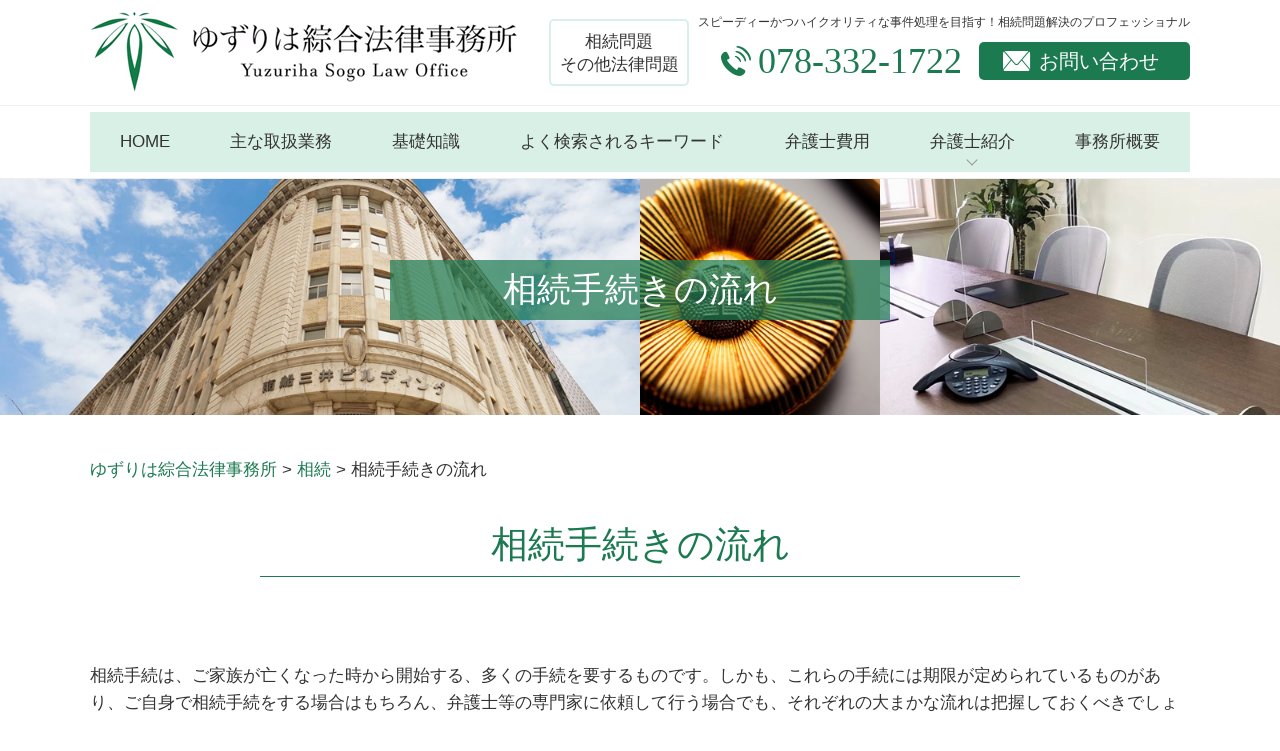

--- FILE ---
content_type: text/html; charset=UTF-8
request_url: https://yuzuriha-law.com/souzoku/%E7%9B%B8%E7%B6%9A%E6%89%8B%E7%B6%9A%E3%81%8D%E3%81%AE%E6%B5%81%E3%82%8C/
body_size: 64259
content:
<!DOCTYPE html>
<html lang="ja">
<!-- Google Tag Manager -->
<script>(function(w,d,s,l,i){w[l]=w[l]||[];w[l].push({'gtm.start':
new Date().getTime(),event:'gtm.js'});var f=d.getElementsByTagName(s)[0],
j=d.createElement(s),dl=l!='dataLayer'?'&l='+l:'';j.async=true;j.src=
'https://www.googletagmanager.com/gtm.js?id='+i+dl;f.parentNode.insertBefore(j,f);
})(window,document,'script','dataLayer','GTM-5DC7VC6');</script>
<!-- End Google Tag Manager -->
<head>
  <meta charset="utf-8">
  <meta http-equiv="X-UA-Compatible" content="IE=edge">
  <meta name="format-detection" content="telephone=no">
  <meta name="viewport" content="width=device-width, initial-scale=1, shrink-to-fit=no">
  <title>相続手続きの流れ | ゆずりは綜合法律事務所</title>
  <meta name="description" content="">
  <meta name="keywords" content="">
  <link rel="stylesheet" href="https://yuzuriha-law.com/common/css/plugin.css">
  <link rel="stylesheet" href="https://yuzuriha-law.com/wp-content/themes/yuzuriha/style.css">
  <link rel="stylesheet" href="https://yuzuriha-law.com/wp-content/themes/yuzuriha/css/styles.css">
	
	<style>
		.wpcf7-submit{
			display:none;
		}
		.recaptcha-btn{
			display:block;
		}
		.grecaptcha-badge { margin: 10px 0; }
	</style>
	<script type="text/javascript">
		var contactform = [];
		var checkIfCalled = true;
		var renderGoogleInvisibleRecaptchaFront = function() {
			// prevent form submit from enter key
			jQuery("input[name=_wpcf7]").attr("class","formid");
				jQuery('.wpcf7-form').on('keyup keypress', "input", function(e) {
				  var keyCode = e.keyCode || e.which;
				  if (keyCode === 13) {
					e.preventDefault();
					return false;
				  }
				});

			jQuery('.wpcf7-submit').each(function(index){

				var checkexclude = 0;
				var form = jQuery(this).closest('.wpcf7-form');
				var value = jQuery(form).find(".formid").val();
				// check form exclude from invisible recaptcha
								if(checkexclude == 0){
					// Hide the form orig submit button
					form.find('.wpcf7-submit').hide();

					// Fetch class and value of orig submit button
					btnClasses = form.find('.wpcf7-submit').attr('class');
					btnValue = form.find('.wpcf7-submit').attr('value');

					// Add custom button and recaptcha holder

					form.find('.wpcf7-submit').after('<input type="button" id="wpcf-custom-btn-'+index+'" class="'+btnClasses+'  recaptcha-btn recaptcha-btn-type-css" value="'+btnValue+'" title="'+btnValue+'" >');
					form.append('<div class="recaptcha-holder" id="recaptcha-holder-'+index+'"></div>');
					// Recaptcha rendenr from here
					var holderId = grecaptcha.render('recaptcha-holder-'+index,{
								'sitekey':'6LczgbgZAAAAAF6J8aOc7xj-mMYQnCpYiy3TjlHy',
								'size': 'invisible',
								'badge' : 'inline', // possible values: bottomright, bottomleft, inline
								'callback' : function (recaptchaToken) {
									//console.log(recaptchaToken);
									var response=jQuery('#recaptcha-holder-'+index).find('.g-recaptcha-response').val();
									//console.log(response);
									//Remove old response and store new respone
									jQuery('#recaptcha-holder-'+index).parent().find(".respose_post").remove();
									jQuery('#recaptcha-holder-'+index).after('<input type="hidden" name="g-recaptcha-response"  value="'+response+'" class="respose_post">')
									grecaptcha.reset(holderId);

									if(typeof customCF7Validator !== 'undefined'){
										if(!customCF7Validator(form)){
											return;
										}
									}
									// Call default Validator function
									else if(contactFormDefaultValidator(form)){
										return;
									}
									else{
										// hide the custom button and show orig submit button again and submit the form
										jQuery('#wpcf-custom-btn-'+index).hide();
										form.find('input[type=submit]').show();
										form.find("input[type=submit]").click();
										form.find('input[type=submit]').hide();
										jQuery('#wpcf-custom-btn-'+index).attr('style','');
									}
								}
						},false);

					// action call when click on custom button
					jQuery('#wpcf-custom-btn-'+index).click(function(event){
						event.preventDefault();
						// Call custom validator function
						if(typeof customCF7Validator == 'function'){
							if(!customCF7Validator(form)){
								return false;
							}
						}
						// Call default Validator function
						else if(contactFormDefaultValidator(form)){
							return false;
						}
						else if(grecaptcha.getResponse(holderId) != ''){
							grecaptcha.reset(holderId);
						}
						else{
							// execute the recaptcha challenge
							grecaptcha.execute(holderId);
						}
					});
				}
			});
		}
	</script><script  src="https://www.google.com/recaptcha/api.js?onload=renderGoogleInvisibleRecaptchaFront&render=explicit" async defer></script><link rel='dns-prefetch' href='//s.w.org' />
		<script type="text/javascript">
			window._wpemojiSettings = {"baseUrl":"https:\/\/s.w.org\/images\/core\/emoji\/11\/72x72\/","ext":".png","svgUrl":"https:\/\/s.w.org\/images\/core\/emoji\/11\/svg\/","svgExt":".svg","source":{"concatemoji":"https:\/\/yuzuriha-law.com\/wp-includes\/js\/wp-emoji-release.min.js?ver=4.9.14"}};
			!function(a,b,c){function d(a,b){var c=String.fromCharCode;l.clearRect(0,0,k.width,k.height),l.fillText(c.apply(this,a),0,0);var d=k.toDataURL();l.clearRect(0,0,k.width,k.height),l.fillText(c.apply(this,b),0,0);var e=k.toDataURL();return d===e}function e(a){var b;if(!l||!l.fillText)return!1;switch(l.textBaseline="top",l.font="600 32px Arial",a){case"flag":return!(b=d([55356,56826,55356,56819],[55356,56826,8203,55356,56819]))&&(b=d([55356,57332,56128,56423,56128,56418,56128,56421,56128,56430,56128,56423,56128,56447],[55356,57332,8203,56128,56423,8203,56128,56418,8203,56128,56421,8203,56128,56430,8203,56128,56423,8203,56128,56447]),!b);case"emoji":return b=d([55358,56760,9792,65039],[55358,56760,8203,9792,65039]),!b}return!1}function f(a){var c=b.createElement("script");c.src=a,c.defer=c.type="text/javascript",b.getElementsByTagName("head")[0].appendChild(c)}var g,h,i,j,k=b.createElement("canvas"),l=k.getContext&&k.getContext("2d");for(j=Array("flag","emoji"),c.supports={everything:!0,everythingExceptFlag:!0},i=0;i<j.length;i++)c.supports[j[i]]=e(j[i]),c.supports.everything=c.supports.everything&&c.supports[j[i]],"flag"!==j[i]&&(c.supports.everythingExceptFlag=c.supports.everythingExceptFlag&&c.supports[j[i]]);c.supports.everythingExceptFlag=c.supports.everythingExceptFlag&&!c.supports.flag,c.DOMReady=!1,c.readyCallback=function(){c.DOMReady=!0},c.supports.everything||(h=function(){c.readyCallback()},b.addEventListener?(b.addEventListener("DOMContentLoaded",h,!1),a.addEventListener("load",h,!1)):(a.attachEvent("onload",h),b.attachEvent("onreadystatechange",function(){"complete"===b.readyState&&c.readyCallback()})),g=c.source||{},g.concatemoji?f(g.concatemoji):g.wpemoji&&g.twemoji&&(f(g.twemoji),f(g.wpemoji)))}(window,document,window._wpemojiSettings);
		</script>
		<style type="text/css">
img.wp-smiley,
img.emoji {
	display: inline !important;
	border: none !important;
	box-shadow: none !important;
	height: 1em !important;
	width: 1em !important;
	margin: 0 .07em !important;
	vertical-align: -0.1em !important;
	background: none !important;
	padding: 0 !important;
}
</style>
<link rel='stylesheet' id='contact-form-7-css'  href='https://yuzuriha-law.com/wp-content/plugins/contact-form-7/includes/css/styles.css?ver=5.2' type='text/css' media='all' />
<link rel='stylesheet' id='wp-pagenavi-css'  href='https://yuzuriha-law.com/wp-content/plugins/wp-pagenavi/pagenavi-css.css?ver=2.70' type='text/css' media='all' />
<script type='text/javascript' src='https://yuzuriha-law.com/wp-includes/js/jquery/jquery.js?ver=1.12.4'></script>
<script type='text/javascript' src='https://yuzuriha-law.com/wp-includes/js/jquery/jquery-migrate.min.js?ver=1.4.1'></script>
<script type='text/javascript' src='https://yuzuriha-law.com/wp-content/plugins/cf7-invisible-recaptcha/js/cf7_invisible_recaptcha.js?ver=1.2.3'></script>
<link rel='https://api.w.org/' href='https://yuzuriha-law.com/wp-json/' />
<link rel="EditURI" type="application/rsd+xml" title="RSD" href="https://yuzuriha-law.com/xmlrpc.php?rsd" />
<link rel="wlwmanifest" type="application/wlwmanifest+xml" href="https://yuzuriha-law.com/wp-includes/wlwmanifest.xml" /> 
<link rel='prev' title='遺産分割協議の必要性' href='https://yuzuriha-law.com/souzoku/%e9%81%ba%e7%94%a3%e5%88%86%e5%89%b2%e5%8d%94%e8%ad%b0%e3%81%ae%e5%bf%85%e8%a6%81%e6%80%a7/' />
<link rel='next' title='相続放棄 デメリット' href='https://yuzuriha-law.com/%e7%9b%b8%e7%b6%9a%e3%81%ab%e9%96%a2%e3%81%99%e3%82%8b%e3%82%ad%e3%83%bc%e3%83%af%e3%83%bc%e3%83%89/%e7%9b%b8%e7%b6%9a%e6%94%be%e6%a3%84-%e3%83%87%e3%83%a1%e3%83%aa%e3%83%83%e3%83%88/' />
<link rel="canonical" href="https://yuzuriha-law.com/souzoku/%e7%9b%b8%e7%b6%9a%e6%89%8b%e7%b6%9a%e3%81%8d%e3%81%ae%e6%b5%81%e3%82%8c/" />
<link rel='shortlink' href='https://yuzuriha-law.com/?p=246' />
<link rel="alternate" type="application/json+oembed" href="https://yuzuriha-law.com/wp-json/oembed/1.0/embed?url=https%3A%2F%2Fyuzuriha-law.com%2Fsouzoku%2F%25e7%259b%25b8%25e7%25b6%259a%25e6%2589%258b%25e7%25b6%259a%25e3%2581%258d%25e3%2581%25ae%25e6%25b5%2581%25e3%2582%258c%2F" />
<link rel="alternate" type="text/xml+oembed" href="https://yuzuriha-law.com/wp-json/oembed/1.0/embed?url=https%3A%2F%2Fyuzuriha-law.com%2Fsouzoku%2F%25e7%259b%25b8%25e7%25b6%259a%25e6%2589%258b%25e7%25b6%259a%25e3%2581%258d%25e3%2581%25ae%25e6%25b5%2581%25e3%2582%258c%2F&#038;format=xml" />
<script src='https://mediamaker-24.com/?dm=3a0b7c6a8f26c7b8679f92e7bc1d05d4&amp;action=load&amp;blogid=10&amp;siteid=1&amp;t=1436997585&amp;back=https%3A%2F%2Fyuzuriha-law.com%2Fsouzoku%2F%25E7%259B%25B8%25E7%25B6%259A%25E6%2589%258B%25E7%25B6%259A%25E3%2581%258D%25E3%2581%25AE%25E6%25B5%2581%25E3%2582%258C%2F' type='text/javascript'></script>		<style type="text/css">.recentcomments a{display:inline !important;padding:0 !important;margin:0 !important;}</style>
		<style type="text/css">.broken_link, a.broken_link {
	text-decoration: line-through;
}</style></head>
<body>
<!-- Google Tag Manager (noscript) -->
<noscript><iframe src="https://www.googletagmanager.com/ns.html?id=GTM-5DC7VC6"
height="0" width="0" style="display:none;visibility:hidden"></iframe></noscript>
<!-- End Google Tag Manager (noscript) -->
  <!-- ▼wrapper -->
  <div class="wrapper" id="wrapper">
    <!-- ▼header -->
    <header class="header" id="header">
      <h1 class="page-title" id="page-title">
        <span class="page-title-inner">
            <span class="page-title-name">相続手続きの流れ</span>
	        </span>
      </h1>
      <div class="inner">
        <p class="header-logo">
          <a class="header-link" href="https://yuzuriha-law.com">
            <img src="https://yuzuriha-law.com/wp-content/themes/yuzuriha/img/base/logo.png" alt="ゆずりは綜合法律事務所">
          </a>
        </p>
        <div class="header-content">
          <div class="header-text">
            <p>相続問題</p>
            <p>その他法律問題</p>
          </div>
          <div class="header-info">
            <p>スピーディーかつハイクオリティな事件処理を目指す！相続問題解決のプロフェッショナル</p>
          </div>
          <div class="header-contact">
            <div class="global-contact primary">
              <div class="global-contact-items">
                <div class="global-contact-item tel">
                  <p><a class="tel-link" href="tel:078-332-1722" onclick="ga('send', 'event', 'reserve_banner_irie', 'click', 'content');"><span class="tel-num"><span>078-332-1722</span></span></a></p>
                </div>
                <div class="global-contact-item mail">
                  <p><a class="mail-link" href="https://yuzuriha-law.com/inq/"><span class="mail-text">お問い合わせ</span></a></p>
                </div>
              </div>
            </div>
          </div>
        </div>
      </div>
      <div class="tel-button"><a href="tel:078-332-1722" onclick="ga('send', 'event', 'reserve_banner_irie', 'click', 'content');"><span class="icon icon-tel"></span></a></div>
      <div class="contact-button"><a href="https://yuzuriha-law.com/inq/"><span class="icon icon-mail"></span></a></div>
    </header>
    <!-- ▲header -->
    <!-- ▼nav -->
    <nav class="nav" id="nav">
      <div class="inner">
        <ul class="main-nav" id="main-nav">
          <li class="nav-item nav-home" id="nav-home"><a class="nav-link" href="https://yuzuriha-law.com"><span>HOME</span></a></li>
          <li class="nav-item nav-business" id="nav-business"><a class="nav-link" href="https://yuzuriha-law.com/#business"><span>主な取扱業務</span></a></li>
          <li class="nav-item nav-knowledge" id="nav-knowledge"><a class="nav-link" href="#knowledge"><span>基礎知識</span></a></li>
          <li class="nav-item nav-keyword" id="nav-keyword"><a class="nav-link" href="#keyword"><span>よく検索されるキーワード</span></a></li>
          <li class="nav-item nav-fee" id="nav-fee"><a class="nav-link" href="https://yuzuriha-law.com/fee"><span>弁護士費用</span></a></li> 
          <li class="nav-item nav-staff" id="nav-staff">
            <button class="sub-nav-button"></button><a class="nav-link js-scroll" href="https://yuzuriha-law.com/staff"><span>弁護士紹介</span></a>
            <div class="sub-nav" id="service-subnav">
              <ul>
                <li><a href="https://yuzuriha-law.com/nakano">中野 宗一郎</a></li>
              </ul>
            </div>
          </li>
          <li class="nav-item nav-office" id="nav-office"><a class="nav-link" href="#office"><span>事務所概要</span></a></li>
        </ul>
        <div class="nav-close-button" id="nav-close-button"><span class="nav-button-icon"></span></div>
      </div>
    </nav>
		<!-- ▲nav -->
		<!-- ▼main -->
    <main class="main" id="main">
      <div class="pankz">
<!-- Breadcrumb NavXT 6.5.0 -->
<span property="itemListElement" typeof="ListItem"><a property="item" typeof="WebPage" title="Go to ゆずりは綜合法律事務所." href="https://yuzuriha-law.com" class="home" ><span property="name">ゆずりは綜合法律事務所</span></a><meta property="position" content="1"></span> &gt; <span property="itemListElement" typeof="ListItem"><a property="item" typeof="WebPage" title="Go to the 相続 category archives." href="https://yuzuriha-law.com/souzoku/" class="taxonomy category" ><span property="name">相続</span></a><meta property="position" content="2"></span> &gt; <span property="itemListElement" typeof="ListItem"><span property="name" class="post post-post current-item">相続手続きの流れ</span><meta property="url" content="https://yuzuriha-law.com/souzoku/%e7%9b%b8%e7%b6%9a%e6%89%8b%e7%b6%9a%e3%81%8d%e3%81%ae%e6%b5%81%e3%82%8c/"><meta property="position" content="3"></span>      </div>
      <div class="inner">


        <section class="gutter detail-section">
          <div class="section-inner">
						<div class="section-header">
							<h2 class="section-heading">相続手続きの流れ</h2>
						</div>
						<div class="inner">
							<div class="detail">
								<div class="detail-text">
									<p>相続手続は、ご家族が亡くなった時から開始する、多くの手続を要するものです。しかも、これらの手続には期限が定められているものがあり、ご自身で相続手続をする場合はもちろん、弁護士等の専門家に依頼して行う場合でも、それぞれの大まかな流れは把握しておくべきでしょう。そこで、本稿では、【相続手続の一般的な流れ】をご紹介致します。</p><p>&nbsp;</p><p>1　死亡届の提出<br />まず、ご家族が亡くなってから７日以内に、死亡届を提出する必要があります。<br />医師から死亡診断書の交付を受けたら、死亡届と一緒に市区町村役場に提出します。</p><p>&nbsp;</p><p>２　各種事務手続き（年金の受給停止、世帯主変更届、健康保険証の返却、各種公共料金の名義変更等）<br />これらは、おおよそ亡くなられてから14日以内に手続きを行う必要があります。<br />年金の受給停止手続は、年金証書、死亡診断書、戸籍謄本を、年金事務所や近隣の年金相談センターに提出する必要があります。<br />世帯主変更届は、故人の住所地の市区町村役場にて行います。<br />健康保険証の返却は、故人の勤務先の会社に、故人の戸籍謄本や相続人の印鑑証明書等を提出して行います。<br />公共料金等の名義変更や解約等も、法の定めではありませんが、14日以内に行うことが望ましいでしょう。</p><p>電力会社や水道局に口座振替依頼書等を提出しましょう。</p><p>&nbsp;</p><p>３　遺産の調査（特に負債の有無）<br />３ヶ月以内に行うべきこととしては、遺産の調査です。<br />相続は、プラスの財産だけでなくマイナスの財産も一緒に引き継いでしまいますから、もし、遺産があっても借金や負債が大きく、相続することがマイナスでしかないような場合には、家庭裁判所に対して、相続放棄の申述をする必要がありますが、これが被相続人が亡くなられてから３ヶ月以内（これを「熟慮期間」といいます）です（厳密には、「被相続人が亡くなってご自身が相続人であることを知った時から」３ヶ月以内です）。<br />この３ヶ月の期限内にまだプラスになるかマイナスになるか分からない、といった状況の場合には、より時間をかけて調査を行うべく、この熟慮期間を延長する旨の審判を家庭裁判所に求めることも可能です。</p><p>&nbsp;</p><p>４　相続税の納付<br />相続税の納付期限は、亡くなられてから１０ヶ月以内ですが、そもそも遺産総額と相続人の人数によって相続税を納付する必要があるかどうかが決まってきます。<br />誤解を恐れず大雑把に言えば、３０００万円＋（相続人の人数×６００万円）＝【基礎控除額】を超える遺産がある場合には、相続税を納める必要が出てきます（厳密には、この遺産には生命保険金や死亡退職金なども含まれますので、個々のケースの要否は専門家にご確認下さい）。<br />相続税を納付する場合には、遺産分割協議書を作成しておく必要があります。遺産分割協議書には、相続人全員が協議して合意に達した遺産の分割方法について記した協議書に、署名・押印し、全員の印鑑証明書を添付します。</p><p>相続税の申告が必要なケースは相応に資産がある場合ですから、税務申告・納付手続は、税理士に依頼するのが確実でしょう。<br />相続人間で遺産分割協議が整わない場合でも、税務署は待ってくれませんので、暫定的に相続税を納付することになります。</p><p>&nbsp;</p><p>以上のような流れが、おおよその死亡から1年間のスケジュールとなります。<br />これら以外にも、葬儀に関することや、関係者への連絡など、ご遺族の負担は軽くはありません。</p><p>&nbsp;</p><p>ゆずりは総合法律事務所は、神戸市、西宮市、尼崎市、明石市、芦屋市等の兵庫県内を中心に、相続問題・離婚・労働問題・企業法務・交通事故・破産関係など、幅広いジャンルにおいてお客様のトラブルを解決しています。些細な相談でも構いませんので、お気軽にご相談ください。</p>								</div>
								<div class="detail-paging">
									<div class="detail-paging-subsection">
										<div class="prev"></div>
										<div class="next"><a href="https://yuzuriha-law.com/souzoku/%e9%81%ba%e7%94%a3%e5%88%86%e5%89%b2%e5%8d%94%e8%ad%b0%e3%81%ae%e5%bf%85%e8%a6%81%e6%80%a7/" rel="prev">遺産分割協議の必要性 »</a></div>
									</div>
									<div class="detail-paging-subsection">
										<div class="back"><a href="https://yuzuriha-law.com/souzoku">一覧に戻る</a></div>
									</div>
								</div>
							</div>
						</div>
					</div>
				</section>

        <section class="section knowledge-section anchor-point" id="knowledge">
          <div class="section-inner">
            <div class="section-header" data-subtitle="Basic Knowledge">
              <h2 class="section-heading">当事務所が提供する基礎知識</h2>
            </div>
            <div class="inner">
              <div class="knowledge">
                <ul class="knowledge-list list-style-none">
                  <li class="knowledge-topics">
                    <a href="https://yuzuriha-law.com/souzoku/%e5%ae%b6%e6%97%8f%e4%bf%a1%e8%a8%97%e3%81%ae%e3%83%a1%e3%83%aa%e3%83%83%e3%83%88%e3%83%bb%e3%83%87%e3%83%a1%e3%83%aa%e3%83%83%e3%83%88%ef%bd%9c%e3%81%a9%e3%82%93%e3%81%aa%e3%82%b1%e3%83%bc%e3%82%b9/" class="knowledge-link">
                      <h3 class="knowledge-title">家族信託のメリット・...</h3>
                      <p class="knowledge-body">家族信託とは、自分が認知症になったり介護が必要になったりすることを想定し、あらかじめ家族に資産を託せる契約のこ [&hellip;]</p>
                      <p class="knowledge-img"><span><img width="90" height="90" src="https://yuzuriha-law.com/wp-content/uploads/sites/10/2021/07/image-3-1.jpg" class="attachment-thumbnail size-thumbnail wp-post-image" alt="" /></span></p>
                    </a>
                  </li>
                  <li class="knowledge-topics">
                    <a href="https://yuzuriha-law.com/souzoku/%e9%80%a3%e7%b5%a1%e3%81%8c%e5%8f%96%e3%82%8c%e3%81%aa%e3%81%84%e7%9b%b8%e7%b6%9a%e4%ba%ba%e3%81%8c%e3%81%84%e3%82%8b%e5%a0%b4%e5%90%88%e3%81%ae%e7%9b%b8%e7%b6%9a%e6%89%8b%e7%b6%9a%e3%81%8d%e3%81%af/" class="knowledge-link">
                      <h3 class="knowledge-title">連絡が取れない相続人...</h3>
                      <p class="knowledge-body">遺産の分配について話し合う遺産分割協議には、相続人全員が参加する必要があり、一部の相続人を欠いた状態でなされた [&hellip;]</p>
                      <p class="knowledge-img"><span><img width="90" height="90" src="https://yuzuriha-law.com/wp-content/uploads/sites/10/2021/07/image-t-11.jpg" class="attachment-thumbnail size-thumbnail wp-post-image" alt="" /></span></p>
                    </a>
                  </li>
                  <li class="knowledge-topics">
                    <a href="https://yuzuriha-law.com/legal-issues/%e5%95%8f%e9%a1%8c%e7%a4%be%e5%93%a1%e3%81%ae%e9%80%80%e8%81%b7%e5%8b%a7%e5%a5%a8%e3%83%bb%e8%a7%a3%e9%9b%87%e3%81%ab%e3%81%a4%e3%81%84%e3%81%a6/" class="knowledge-link">
                      <h3 class="knowledge-title">問題社員の退職勧奨・...</h3>
                      <p class="knowledge-body">■問題社員とは問題社員とは、様々な理由によって社内にマイナスの影響を与える社員のことであり、その問題点が改善さ [&hellip;]</p>
                      <p class="knowledge-img"><span><img width="90" height="90" src="https://yuzuriha-law.com/wp-content/uploads/sites/10/2021/07/image-66.jpg" class="attachment-thumbnail size-thumbnail wp-post-image" alt="" /></span></p>
                    </a>
                  </li>
                  <li class="knowledge-topics">
                    <a href="https://yuzuriha-law.com/souzoku/%e9%99%90%e5%ae%9a%e6%89%bf%e8%aa%8d%e3%81%a8%e3%81%af%ef%bc%9f%e5%8d%98%e7%b4%94%e6%89%bf%e8%aa%8d%e3%81%a8%e3%81%ae%e9%81%95%e3%81%84%e3%82%84%e3%83%a1%e3%83%aa%e3%83%83%e3%83%88%e3%83%bb%e3%83%87/" class="knowledge-link">
                      <h3 class="knowledge-title">限定承認とは？単純承...</h3>
                      <p class="knowledge-body">相続が発生すると、相続人は財産や負債をどのように引き継ぐか選択しなければなりません。限定承認は、相続財産の範囲 [&hellip;]</p>
                      <p class="knowledge-img"><span><img width="90" height="90" src="https://yuzuriha-law.com/wp-content/uploads/sites/10/2021/07/image-117.jpg" class="attachment-thumbnail size-thumbnail wp-post-image" alt="" /></span></p>
                    </a>
                  </li>
                  <li class="knowledge-topics">
                    <a href="https://yuzuriha-law.com/fudousan/%e8%b3%83%e8%b2%b8%e7%89%a9%e4%bb%b6%e3%82%92%e5%a4%a7%e5%ae%b6%e3%81%a8%e7%9b%b4%e6%8e%a5%e5%a5%91%e7%b4%84%e3%81%99%e3%82%8b%e5%a0%b4%e5%90%88%e3%81%ab%e8%b5%b7%e3%81%93%e3%82%8a%e5%be%97%e3%82%8b/" class="knowledge-link">
                      <h3 class="knowledge-title">賃貸物件を大家と直接...</h3>
                      <p class="knowledge-body">賃貸物件の契約をする際、一般的には不動産会社の仲介によって契約を締結しますが、中には大家さんと直接契約をすると [&hellip;]</p>
                      <p class="knowledge-img"><span><img width="90" height="90" src="https://yuzuriha-law.com/wp-content/uploads/sites/10/2021/07/image7.jpg" class="attachment-thumbnail size-thumbnail wp-post-image" alt="" /></span></p>
                    </a>
                  </li>
                  <li class="knowledge-topics">
                    <a href="https://yuzuriha-law.com/rikon/%e9%a4%8a%e8%82%b2%e8%b2%bb%e3%81%ae%e6%94%af%e6%89%95%e3%81%84%ef%bd%9c%e6%94%af%e6%89%95%e3%81%84%e8%80%85%e3%81%a7%e3%81%82%e3%82%8b%e7%9b%b8%e6%89%8b%e3%81%8c%e5%86%8d%e5%a9%9a%e3%81%97%e3%81%9f/" class="knowledge-link">
                      <h3 class="knowledge-title">養育費の支払い｜支払...</h3>
                      <p class="knowledge-body">養育費の支払いは法律で定められた、親の義務です。しかし、親のどちらかが再婚をすると、養育費の取り決め内容も変わ [&hellip;]</p>
                      <p class="knowledge-img"><span><img width="90" height="90" src="https://yuzuriha-law.com/wp-content/uploads/sites/10/2021/07/image-t-11.jpg" class="attachment-thumbnail size-thumbnail wp-post-image" alt="" /></span></p>
                    </a>
                  </li>
                </ul>
              </div>
            </div>
          </div>
        </section>

        <section class="section keyword-section anchor-point" id="keyword">
          <div class="section-inner">
            <div class="section-header" data-subtitle="Search Keyword">
              <h2 class="section-heading">よく検索されるキーワード</h2>
            </div>
            <div class="inner">
              <div class="keyword">
                <ul class="keyword-items list-style-none">
                  <li class="keyword-item">
                    <div class="keyword-item-inner">
                      <div class="keyword-head accordion-button">
                        <h3 class="keyword-heading">相続に関するキーワード</h3>
                      </div>
                      <div class="keyword-body accordion-panel">
                        <div class="keyword-list-container">
                          <ul class="keyword-list list-style-none">
                            <li><a href="https://yuzuriha-law.com/%e7%9b%b8%e7%b6%9a%e3%81%ab%e9%96%a2%e3%81%99%e3%82%8b%e3%82%ad%e3%83%bc%e3%83%af%e3%83%bc%e3%83%89/%e7%9b%b8%e7%b6%9a%e6%94%be%e6%a3%84-%e8%a3%81%e5%88%a4%e6%89%80/">相続放棄 裁判所</a></li>
                            <li><a href="https://yuzuriha-law.com/%e7%9b%b8%e7%b6%9a%e3%81%ab%e9%96%a2%e3%81%99%e3%82%8b%e3%82%ad%e3%83%bc%e3%83%af%e3%83%bc%e3%83%89/%e7%9b%b8%e7%b6%9a%e4%ba%ba-%e3%81%84%e3%81%aa%e3%81%84/">相続人 いない</a></li>
                            <li><a href="https://yuzuriha-law.com/%e7%9b%b8%e7%b6%9a%e3%81%ab%e9%96%a2%e3%81%99%e3%82%8b%e3%82%ad%e3%83%bc%e3%83%af%e3%83%bc%e3%83%89/%e5%85%ac%e6%ad%a3%e8%a8%bc%e6%9b%b8%e9%81%ba%e8%a8%80-%e7%b4%8d%e5%be%97-%e3%81%84%e3%81%8b%e3%81%aa%e3%81%84/">公正証書遺言 納得 いかない</a></li>
                            <li><a href="https://yuzuriha-law.com/%e7%9b%b8%e7%b6%9a%e3%81%ab%e9%96%a2%e3%81%99%e3%82%8b%e3%82%ad%e3%83%bc%e3%83%af%e3%83%bc%e3%83%89/%e7%8f%be%e7%89%a9-%e5%88%86%e5%89%b2/">現物 分割</a></li>
                            <li><a href="https://yuzuriha-law.com/%e7%9b%b8%e7%b6%9a%e3%81%ab%e9%96%a2%e3%81%99%e3%82%8b%e3%82%ad%e3%83%bc%e3%83%af%e3%83%bc%e3%83%89/%e7%9b%b8%e7%b6%9a%e6%94%be%e6%a3%84-%e6%9b%b8%e9%a1%9e/">相続放棄 書類</a></li>
                            <li><a href="https://yuzuriha-law.com/%e7%9b%b8%e7%b6%9a%e3%81%ab%e9%96%a2%e3%81%99%e3%82%8b%e3%82%ad%e3%83%bc%e3%83%af%e3%83%bc%e3%83%89/%e8%aa%8d%e7%9f%a5%e7%97%87-%e7%9b%b8%e7%b6%9a%e4%ba%ba/">認知症 相続人</a></li>
                            <li><a href="https://yuzuriha-law.com/%e7%9b%b8%e7%b6%9a%e3%81%ab%e9%96%a2%e3%81%99%e3%82%8b%e3%82%ad%e3%83%bc%e3%83%af%e3%83%bc%e3%83%89/%e9%81%ba%e7%94%a3%e5%88%86%e5%89%b2%e5%8d%94%e8%ad%b0%e6%9b%b8-%e5%bf%85%e8%a6%81%e6%9b%b8%e9%a1%9e%e6%9b%b8%e9%a1%9e/">遺産分割協議書 必要書類書類</a></li>
                            <li><a href="https://yuzuriha-law.com/%e7%9b%b8%e7%b6%9a%e3%81%ab%e9%96%a2%e3%81%99%e3%82%8b%e3%82%ad%e3%83%bc%e3%83%af%e3%83%bc%e3%83%89/%e5%ae%b6%e6%97%8f%e4%bf%a1%e8%a8%97-%e3%83%87%e3%83%a1%e3%83%aa%e3%83%83%e3%83%88/">家族信託 デメリット</a></li>
                            <li><a href="https://yuzuriha-law.com/%e7%9b%b8%e7%b6%9a%e3%81%ab%e9%96%a2%e3%81%99%e3%82%8b%e3%82%ad%e3%83%bc%e3%83%af%e3%83%bc%e3%83%89/%e7%9b%b8%e7%b6%9a-%e5%80%9f%e9%87%91/">相続 借金</a></li>
                            <li><a href="https://yuzuriha-law.com/%e7%9b%b8%e7%b6%9a%e3%81%ab%e9%96%a2%e3%81%99%e3%82%8b%e3%82%ad%e3%83%bc%e3%83%af%e3%83%bc%e3%83%89/%e4%bb%a3%e8%a5%b2%e7%9b%b8%e7%b6%9a-%e5%85%84%e5%bc%9f/">代襲相続 兄弟</a></li>
                            <li><a href="https://yuzuriha-law.com/%e7%9b%b8%e7%b6%9a%e3%81%ab%e9%96%a2%e3%81%99%e3%82%8b%e3%82%ad%e3%83%bc%e3%83%af%e3%83%bc%e3%83%89/%e5%85%ac%e6%ad%a3%e8%a8%bc%e6%9b%b8%e9%81%ba%e8%a8%80-%e5%8a%b9%e5%8a%9b/">公正証書遺言 効力</a></li>
                            <li><a href="https://yuzuriha-law.com/%e7%9b%b8%e7%b6%9a%e3%81%ab%e9%96%a2%e3%81%99%e3%82%8b%e3%82%ad%e3%83%bc%e3%83%af%e3%83%bc%e3%83%89/%e4%b8%8d%e5%8b%95%e7%94%a3-%e7%9b%b8%e7%b6%9a-%e6%89%8b%e7%b6%9a%e3%81%8d/">不動産 相続 手続き</a></li>
                            <li><a href="https://yuzuriha-law.com/%e7%9b%b8%e7%b6%9a%e3%81%ab%e9%96%a2%e3%81%99%e3%82%8b%e3%82%ad%e3%83%bc%e3%83%af%e3%83%bc%e3%83%89/%e9%81%ba%e8%a8%80%e6%9b%b8-%e6%9b%b8%e3%81%8d%e6%96%b9-%e5%85%a8%e8%b2%a1%e7%94%a3/">遺言書 書き方 全財産</a></li>
                            <li><a href="https://yuzuriha-law.com/%e7%9b%b8%e7%b6%9a%e3%81%ab%e9%96%a2%e3%81%99%e3%82%8b%e3%82%ad%e3%83%bc%e3%83%af%e3%83%bc%e3%83%89/%e7%9b%b8%e7%b6%9a%e4%ba%ba-%e7%af%84%e5%9b%b2/">相続人 範囲</a></li>
                            <li><a href="https://yuzuriha-law.com/%e7%9b%b8%e7%b6%9a%e3%81%ab%e9%96%a2%e3%81%99%e3%82%8b%e3%82%ad%e3%83%bc%e3%83%af%e3%83%bc%e3%83%89/%e9%81%ba%e7%94%a3%e5%88%86%e5%89%b2%e5%8d%94%e8%ad%b0/">遺産分割協議</a></li>
                            <li><a href="https://yuzuriha-law.com/%e7%9b%b8%e7%b6%9a%e3%81%ab%e9%96%a2%e3%81%99%e3%82%8b%e3%82%ad%e3%83%bc%e3%83%af%e3%83%bc%e3%83%89/%e7%94%a5-%e7%9b%b8%e7%b6%9a/">甥 相続</a></li>
                            <li><a href="https://yuzuriha-law.com/%e7%9b%b8%e7%b6%9a%e3%81%ab%e9%96%a2%e3%81%99%e3%82%8b%e3%82%ad%e3%83%bc%e3%83%af%e3%83%bc%e3%83%89/%e9%81%ba%e8%a8%80%e6%9b%b8-%e5%8a%b9%e5%8a%9b/">遺言書 効力</a></li>
                            <li><a href="https://yuzuriha-law.com/%e7%9b%b8%e7%b6%9a%e3%81%ab%e9%96%a2%e3%81%99%e3%82%8b%e3%82%ad%e3%83%bc%e3%83%af%e3%83%bc%e3%83%89/%e5%85%ac%e6%ad%a3%e8%a8%bc%e6%9b%b8%e9%81%ba%e8%a8%80-%e9%81%ba%e7%95%99%e5%88%86/">公正証書遺言 遺留分</a></li>
                            <li><a href="https://yuzuriha-law.com/%e7%9b%b8%e7%b6%9a%e3%81%ab%e9%96%a2%e3%81%99%e3%82%8b%e3%82%ad%e3%83%bc%e3%83%af%e3%83%bc%e3%83%89/%e9%99%90%e5%ae%9a%e6%89%bf%e8%aa%8d-%e8%b2%bb%e7%94%a8/">限定承認 費用</a></li>
                            <li><a href="https://yuzuriha-law.com/%e7%9b%b8%e7%b6%9a%e3%81%ab%e9%96%a2%e3%81%99%e3%82%8b%e3%82%ad%e3%83%bc%e3%83%af%e3%83%bc%e3%83%89/%e8%87%aa%e7%ad%86%e8%a8%bc%e6%9b%b8%e9%81%ba%e8%a8%80%e4%bf%9d%e7%ae%a1%e5%88%b6%e5%ba%a6-%e3%81%a8%e3%81%af/">自筆証書遺言保管制度 とは</a></li>
                          </ul>
                        </div>
                      </div>
                    </div>
                  </li>
                  <li class="keyword-item">
                    <div class="keyword-item-inner">
                      <div class="keyword-head accordion-button">
                        <h3 class="keyword-heading">離婚に関するキーワード</h3>
                      </div>
                      <div class="keyword-body accordion-panel">
                        <div class="keyword-list-container">
                          <ul class="keyword-list list-style-none">
                            <li><a href="https://yuzuriha-law.com/%e9%9b%a2%e5%a9%9a%e3%81%ab%e9%96%a2%e3%81%99%e3%82%8b%e3%82%ad%e3%83%bc%e3%83%af%e3%83%bc%e3%83%89/%e9%9b%a2%e5%a9%9a%e8%aa%bf%e5%81%9c-%e6%b5%81%e3%82%8c/">離婚調停 流れ</a></li>
                            <li><a href="https://yuzuriha-law.com/%e9%9b%a2%e5%a9%9a%e3%81%ab%e9%96%a2%e3%81%99%e3%82%8b%e3%82%ad%e3%83%bc%e3%83%af%e3%83%bc%e3%83%89/%e9%9b%a2%e5%a9%9a-%e9%a4%8a%e8%82%b2%e8%b2%bb-%e7%9b%b8%e5%a0%b4/">離婚 養育費 相場</a></li>
                            <li><a href="https://yuzuriha-law.com/%e9%9b%a2%e5%a9%9a%e3%81%ab%e9%96%a2%e3%81%99%e3%82%8b%e3%82%ad%e3%83%bc%e3%83%af%e3%83%bc%e3%83%89/%e9%9b%a2%e5%a9%9a-%e8%a6%aa%e6%a8%a9/">離婚 親権</a></li>
                            <li><a href="https://yuzuriha-law.com/%e9%9b%a2%e5%a9%9a%e3%81%ab%e9%96%a2%e3%81%99%e3%82%8b%e3%82%ad%e3%83%bc%e3%83%af%e3%83%bc%e3%83%89/%e9%9b%a2%e5%a9%9a-%e5%bc%81%e8%ad%b7%e5%a3%ab-%e8%b2%bb%e7%94%a8/">離婚 弁護士 費用</a></li>
                            <li><a href="https://yuzuriha-law.com/%e9%9b%a2%e5%a9%9a%e3%81%ab%e9%96%a2%e3%81%99%e3%82%8b%e3%82%ad%e3%83%bc%e3%83%af%e3%83%bc%e3%83%89/%e9%a4%8a%e8%82%b2%e8%b2%bb-%e3%81%84%e3%81%a4%e3%81%be%e3%81%a7/">養育費 いつまで</a></li>
                            <li><a href="https://yuzuriha-law.com/%e9%9b%a2%e5%a9%9a%e3%81%ab%e9%96%a2%e3%81%99%e3%82%8b%e3%82%ad%e3%83%bc%e3%83%af%e3%83%bc%e3%83%89/%e3%83%a2%e3%83%a9%e3%83%8f%e3%83%a9%e9%9b%a2%e5%a9%9a-%e6%85%b0%e8%ac%9d%e6%96%99/">モラハラ離婚 慰謝料</a></li>
                            <li><a href="https://yuzuriha-law.com/%e9%9b%a2%e5%a9%9a%e3%81%ab%e9%96%a2%e3%81%99%e3%82%8b%e3%82%ad%e3%83%bc%e3%83%af%e3%83%bc%e3%83%89/%e9%9b%a2%e5%a9%9a-%e5%85%ac%e6%ad%a3%e8%a8%bc%e6%9b%b8-%e8%b2%bb%e7%94%a8/">離婚 公正証書 費用</a></li>
                            <li><a href="https://yuzuriha-law.com/%e9%9b%a2%e5%a9%9a%e3%81%ab%e9%96%a2%e3%81%99%e3%82%8b%e3%82%ad%e3%83%bc%e3%83%af%e3%83%bc%e3%83%89/%e5%88%a5%e5%b1%85-%e7%94%9f%e6%b4%bb%e8%b2%bb/">別居 生活費</a></li>
                            <li><a href="https://yuzuriha-law.com/%e9%9b%a2%e5%a9%9a%e3%81%ab%e9%96%a2%e3%81%99%e3%82%8b%e3%82%ad%e3%83%bc%e3%83%af%e3%83%bc%e3%83%89/%e9%a4%8a%e8%82%b2%e8%b2%bb-%e7%9b%b8%e6%89%8b%e3%81%8c%e5%86%8d%e5%a9%9a/">養育費 相手が再婚</a></li>
                            <li><a href="https://yuzuriha-law.com/%e9%9b%a2%e5%a9%9a%e3%81%ab%e9%96%a2%e3%81%99%e3%82%8b%e3%82%ad%e3%83%bc%e3%83%af%e3%83%bc%e3%83%89/dv-%e9%9b%a2%e5%a9%9a-%e6%85%b0%e8%ac%9d%e6%96%99/">dv 離婚 慰謝料</a></li>
                            <li><a href="https://yuzuriha-law.com/%e9%9b%a2%e5%a9%9a%e3%81%ab%e9%96%a2%e3%81%99%e3%82%8b%e3%82%ad%e3%83%bc%e3%83%af%e3%83%bc%e3%83%89/%e9%a4%8a%e8%82%b2%e8%b2%bb-%e8%ab%8b%e6%b1%82-%e8%aa%bf%e5%81%9c/">養育費 請求 調停</a></li>
                            <li><a href="https://yuzuriha-law.com/%e9%9b%a2%e5%a9%9a%e3%81%ab%e9%96%a2%e3%81%99%e3%82%8b%e3%82%ad%e3%83%bc%e3%83%af%e3%83%bc%e3%83%89/%e8%a6%aa%e6%a8%a9-%e3%81%a8%e3%81%af/">親権 とは</a></li>
                            <li><a href="https://yuzuriha-law.com/%e9%9b%a2%e5%a9%9a%e3%81%ab%e9%96%a2%e3%81%99%e3%82%8b%e3%82%ad%e3%83%bc%e3%83%af%e3%83%bc%e3%83%89/dv-%e9%9b%a2%e5%a9%9a-%e3%81%a7%e3%81%8d%e3%81%aa%e3%81%84/">dv 離婚 できない</a></li>
                            <li><a href="https://yuzuriha-law.com/%e9%9b%a2%e5%a9%9a%e3%81%ab%e9%96%a2%e3%81%99%e3%82%8b%e3%82%ad%e3%83%bc%e3%83%af%e3%83%bc%e3%83%89/%e5%85%b1%e5%90%8c-%e8%a6%aa%e6%a8%a9/">共同 親権</a></li>
                            <li><a href="https://yuzuriha-law.com/%e9%9b%a2%e5%a9%9a%e3%81%ab%e9%96%a2%e3%81%99%e3%82%8b%e3%82%ad%e3%83%bc%e3%83%af%e3%83%bc%e3%83%89/%e8%a6%aa%e6%a8%a9-%e8%a3%81%e5%88%a4-%e8%b2%bb%e7%94%a8/">親権 裁判 費用</a></li>
                            <li><a href="https://yuzuriha-law.com/%e9%9b%a2%e5%a9%9a%e3%81%ab%e9%96%a2%e3%81%99%e3%82%8b%e3%82%ad%e3%83%bc%e3%83%af%e3%83%bc%e3%83%89/%e9%9b%a2%e5%a9%9a%e5%be%8c-%e8%b2%a1%e7%94%a3%e5%88%86%e4%b8%8e/">離婚後 財産分与</a></li>
                            <li><a href="https://yuzuriha-law.com/%e9%9b%a2%e5%a9%9a%e3%81%ab%e9%96%a2%e3%81%99%e3%82%8b%e3%82%ad%e3%83%bc%e3%83%af%e3%83%bc%e3%83%89/%e5%a6%bb-%e3%83%a2%e3%83%a9%e3%83%8f%e3%83%a9/">妻 モラハラ</a></li>
                            <li><a href="https://yuzuriha-law.com/%e9%9b%a2%e5%a9%9a%e3%81%ab%e9%96%a2%e3%81%99%e3%82%8b%e3%82%ad%e3%83%bc%e3%83%af%e3%83%bc%e3%83%89/dv-%e9%9b%a2%e5%a9%9a/">dv 離婚</a></li>
                            <li><a href="https://yuzuriha-law.com/%e9%9b%a2%e5%a9%9a%e3%81%ab%e9%96%a2%e3%81%99%e3%82%8b%e3%82%ad%e3%83%bc%e3%83%af%e3%83%bc%e3%83%89/%e9%9b%a2%e5%a9%9a%e5%b1%8a-%e5%bf%85%e8%a6%81%e6%9b%b8%e9%a1%9e/">離婚届 必要書類</a></li>
                            <li><a href="https://yuzuriha-law.com/%e9%9b%a2%e5%a9%9a%e3%81%ab%e9%96%a2%e3%81%99%e3%82%8b%e3%82%ad%e3%83%bc%e3%83%af%e3%83%bc%e3%83%89/%e9%9b%a2%e5%a9%9a-%e6%80%a7%e6%a0%bc%e3%81%ae%e4%b8%8d%e4%b8%80%e8%87%b4/">離婚 性格の不一致</a></li>
                          </ul>
                        </div>
                      </div>
                    </div>
                  </li>
                  <li class="keyword-item">
                    <div class="keyword-item-inner">
                      <div class="keyword-head accordion-button">
                        <h3 class="keyword-heading">不動産トラブルに<br>関するキーワード</h3>
                      </div>
                      <div class="keyword-body accordion-panel">
                        <div class="keyword-list-container">
                          <ul class="keyword-list list-style-none">
                            <li><a href="https://yuzuriha-law.com/%e4%b8%8d%e5%8b%95%e7%94%a3%e3%83%88%e3%83%a9%e3%83%96%e3%83%ab%e3%81%ab%e9%96%a2%e3%81%99%e3%82%8b%e3%82%ad%e3%83%bc%e3%83%af%e3%83%bc%e3%83%89/%e5%85%b1%e6%9c%89%e7%89%a9-%e5%88%86%e5%89%b2/">共有物 分割</a></li>
                            <li><a href="https://yuzuriha-law.com/%e4%b8%8d%e5%8b%95%e7%94%a3%e3%83%88%e3%83%a9%e3%83%96%e3%83%ab%e3%81%ab%e9%96%a2%e3%81%99%e3%82%8b%e3%82%ad%e3%83%bc%e3%83%af%e3%83%bc%e3%83%89/%e9%80%80%e5%8e%bb-%e7%ab%8b%e4%bc%9a%e3%81%84-%e3%83%88%e3%83%a9%e3%83%96%e3%83%ab/">退去 立会い トラブル</a></li>
                            <li><a href="https://yuzuriha-law.com/%e4%b8%8d%e5%8b%95%e7%94%a3%e3%83%88%e3%83%a9%e3%83%96%e3%83%ab%e3%81%ab%e9%96%a2%e3%81%99%e3%82%8b%e3%82%ad%e3%83%bc%e3%83%af%e3%83%bc%e3%83%89/%e6%98%8e%e3%81%91%e6%b8%a1%e3%81%97-%e8%ab%8b%e6%b1%82/">明け渡し 請求</a></li>
                            <li><a href="https://yuzuriha-law.com/%e4%b8%8d%e5%8b%95%e7%94%a3%e3%83%88%e3%83%a9%e3%83%96%e3%83%ab%e3%81%ab%e9%96%a2%e3%81%99%e3%82%8b%e3%82%ad%e3%83%bc%e3%83%af%e3%83%bc%e3%83%89/%e9%80%80%e5%8e%bb-%e8%b2%bb%e7%94%a8-%e7%9b%b8%e5%a0%b4/">退去 費用 相場</a></li>
                            <li><a href="https://yuzuriha-law.com/%e4%b8%8d%e5%8b%95%e7%94%a3%e3%83%88%e3%83%a9%e3%83%96%e3%83%ab%e3%81%ab%e9%96%a2%e3%81%99%e3%82%8b%e3%82%ad%e3%83%bc%e3%83%af%e3%83%bc%e3%83%89/%e5%80%9f%e5%9c%b0%e5%80%9f%e5%ae%b6%e6%b3%95-%e8%a7%a3%e7%b4%84/">借地借家法 解約</a></li>
                            <li><a href="https://yuzuriha-law.com/%e4%b8%8d%e5%8b%95%e7%94%a3%e3%83%88%e3%83%a9%e3%83%96%e3%83%ab%e3%81%ab%e9%96%a2%e3%81%99%e3%82%8b%e3%82%ad%e3%83%bc%e3%83%af%e3%83%bc%e3%83%89/%e8%b3%83%e8%b2%b8-%e7%ab%8b%e3%81%a1%e9%80%80%e3%81%8d/">賃貸 立ち退き</a></li>
                            <li><a href="https://yuzuriha-law.com/%e4%b8%8d%e5%8b%95%e7%94%a3%e3%83%88%e3%83%a9%e3%83%96%e3%83%ab%e3%81%ab%e9%96%a2%e3%81%99%e3%82%8b%e3%82%ad%e3%83%bc%e3%83%af%e3%83%bc%e3%83%89/%e4%b8%8d%e5%8b%95%e7%94%a3-%e3%83%88%e3%83%a9%e3%83%96%e3%83%ab-%e5%bc%81%e8%ad%b7%e5%a3%ab/">不動産 トラブル 弁護士</a></li>
                            <li><a href="https://yuzuriha-law.com/%e4%b8%8d%e5%8b%95%e7%94%a3%e3%83%88%e3%83%a9%e3%83%96%e3%83%ab%e3%81%ab%e9%96%a2%e3%81%99%e3%82%8b%e3%82%ad%e3%83%bc%e3%83%af%e3%83%bc%e3%83%89/%e5%80%9f%e5%9c%b0%e5%80%9f%e5%ae%b6%e6%b3%95-%e7%ab%8b%e3%81%a1%e9%80%80%e3%81%8d/">借地借家法 立ち退き</a></li>
                            <li><a href="https://yuzuriha-law.com/%e4%b8%8d%e5%8b%95%e7%94%a3%e3%83%88%e3%83%a9%e3%83%96%e3%83%ab%e3%81%ab%e9%96%a2%e3%81%99%e3%82%8b%e3%82%ad%e3%83%bc%e3%83%af%e3%83%bc%e3%83%89/%e6%ac%a0%e9%99%a5%e4%bd%8f%e5%ae%85-%e8%a3%81%e5%88%a4/">欠陥住宅 裁判</a></li>
                            <li><a href="https://yuzuriha-law.com/%e4%b8%8d%e5%8b%95%e7%94%a3%e3%83%88%e3%83%a9%e3%83%96%e3%83%ab%e3%81%ab%e9%96%a2%e3%81%99%e3%82%8b%e3%82%ad%e3%83%bc%e3%83%af%e3%83%bc%e3%83%89/%e3%83%9e%e3%83%b3%e3%82%b7%e3%83%a7%e3%83%b3-%e9%a8%92%e9%9f%b3-%e5%95%8f%e9%a1%8c/">マンション 騒音 問題</a></li>
                            <li><a href="https://yuzuriha-law.com/%e4%b8%8d%e5%8b%95%e7%94%a3%e3%83%88%e3%83%a9%e3%83%96%e3%83%ab%e3%81%ab%e9%96%a2%e3%81%99%e3%82%8b%e3%82%ad%e3%83%bc%e3%83%af%e3%83%bc%e3%83%89/%e7%ab%8b%e3%81%a1%e9%80%80%e3%81%8d-%e9%80%9a%e7%9f%a5%e6%9b%b8-%e6%9b%b8%e3%81%8d%e6%96%b9/">立ち退き 通知書 書き方</a></li>
                            <li><a href="https://yuzuriha-law.com/%e4%b8%8d%e5%8b%95%e7%94%a3%e3%83%88%e3%83%a9%e3%83%96%e3%83%ab%e3%81%ab%e9%96%a2%e3%81%99%e3%82%8b%e3%82%ad%e3%83%bc%e3%83%af%e3%83%bc%e3%83%89/%e8%b3%83%e8%b2%b8-%e5%8e%9f%e7%8a%b6%e5%9b%9e%e5%be%a9-%e8%b2%bb%e7%94%a8-%e7%9b%b8%e5%a0%b4/">賃貸 原状回復 費用 相場</a></li>
                            <li><a href="https://yuzuriha-law.com/%e4%b8%8d%e5%8b%95%e7%94%a3%e3%83%88%e3%83%a9%e3%83%96%e3%83%ab%e3%81%ab%e9%96%a2%e3%81%99%e3%82%8b%e3%82%ad%e3%83%bc%e3%83%af%e3%83%bc%e3%83%89/%e9%80%80%e5%8e%bb-%e8%b2%bb%e7%94%a8/">退去 費用</a></li>
                            <li><a href="https://yuzuriha-law.com/%e4%b8%8d%e5%8b%95%e7%94%a3%e3%83%88%e3%83%a9%e3%83%96%e3%83%ab%e3%81%ab%e9%96%a2%e3%81%99%e3%82%8b%e3%82%ad%e3%83%bc%e3%83%af%e3%83%bc%e3%83%89/%e4%b8%8d%e5%8b%95%e7%94%a3-%e4%bb%b2%e4%bb%8b-%e6%a5%ad%e8%80%85-%e3%83%88%e3%83%a9%e3%83%96%e3%83%ab/">不動産 仲介 業者 トラブル</a></li>
                            <li><a href="https://yuzuriha-law.com/%e4%b8%8d%e5%8b%95%e7%94%a3%e3%83%88%e3%83%a9%e3%83%96%e3%83%ab%e3%81%ab%e9%96%a2%e3%81%99%e3%82%8b%e3%82%ad%e3%83%bc%e3%83%af%e3%83%bc%e3%83%89/%e3%83%9e%e3%83%b3%e3%82%b7%e3%83%a7%e3%83%b3-%e3%83%88%e3%83%a9%e3%83%96%e3%83%ab-%e7%9b%b8%e8%ab%87/">マンション トラブル 相談</a></li>
                            <li><a href="https://yuzuriha-law.com/%e4%b8%8d%e5%8b%95%e7%94%a3%e3%83%88%e3%83%a9%e3%83%96%e3%83%ab%e3%81%ab%e9%96%a2%e3%81%99%e3%82%8b%e3%82%ad%e3%83%bc%e3%83%af%e3%83%bc%e3%83%89/%e4%b8%8d%e5%8b%95%e7%94%a3-%e3%83%88%e3%83%a9%e3%83%96%e3%83%ab/">不動産 トラブル</a></li>
                            <li><a href="https://yuzuriha-law.com/%e4%b8%8d%e5%8b%95%e7%94%a3%e3%83%88%e3%83%a9%e3%83%96%e3%83%ab%e3%81%ab%e9%96%a2%e3%81%99%e3%82%8b%e3%82%ad%e3%83%bc%e3%83%af%e3%83%bc%e3%83%89/%e5%ae%b6%e8%b3%83-%e5%80%a4%e4%b8%8a%e3%81%92-%e4%ba%a4%e6%b8%89/">家賃 値上げ 交渉</a></li>
                            <li><a href="https://yuzuriha-law.com/%e4%b8%8d%e5%8b%95%e7%94%a3%e3%83%88%e3%83%a9%e3%83%96%e3%83%ab%e3%81%ab%e9%96%a2%e3%81%99%e3%82%8b%e3%82%ad%e3%83%bc%e3%83%af%e3%83%bc%e3%83%89/%e8%b3%83%e6%96%99-%e4%ba%a4%e6%b8%89/">賃料 交渉</a></li>
                            <li><a href="https://yuzuriha-law.com/%e4%b8%8d%e5%8b%95%e7%94%a3%e3%83%88%e3%83%a9%e3%83%96%e3%83%ab%e3%81%ab%e9%96%a2%e3%81%99%e3%82%8b%e3%82%ad%e3%83%bc%e3%83%af%e3%83%bc%e3%83%89/%e9%80%80%e5%8e%bb-%e7%ab%8b%e4%bc%9a%e3%81%84%e5%be%8c-%e8%bf%bd%e5%8a%a0%e8%ab%8b%e6%b1%82/">退去 立会い後 追加請求</a></li>
                            <li><a href="https://yuzuriha-law.com/%e4%b8%8d%e5%8b%95%e7%94%a3%e3%83%88%e3%83%a9%e3%83%96%e3%83%ab%e3%81%ab%e9%96%a2%e3%81%99%e3%82%8b%e3%82%ad%e3%83%bc%e3%83%af%e3%83%bc%e3%83%89/%e5%a5%91%e7%b4%84%e4%b8%8d%e9%81%a9%e5%90%88%e8%b2%ac%e4%bb%bb-%e6%9c%9f%e9%96%93/">契約不適合責任 期間</a></li>
                          </ul>
                        </div>
                      </div>
                    </div>
                  </li>
                  <li class="keyword-item">
                    <div class="keyword-item-inner">
                      <div class="keyword-head accordion-button">
                        <h3 class="keyword-heading">その他法律問題に<br>関するキーワード</h3>
                      </div>
                      <div class="keyword-body accordion-panel">
                        <div class="keyword-list-container">
                          <ul class="keyword-list list-style-none">
                            <li><a href="https://yuzuriha-law.com/%e3%81%9d%e3%81%ae%e4%bb%96%e6%b3%95%e5%be%8b%e5%95%8f%e9%a1%8c%e3%81%ab%e9%96%a2%e3%81%99%e3%82%8b%e3%82%ad%e3%83%bc%e3%83%af%e3%83%bc%e3%83%89/%e4%ba%ba%e8%ba%ab%e4%ba%8b%e6%95%85-%e6%90%8d%e5%ae%b3%e8%b3%a0%e5%84%9f-%e8%a8%88%e7%ae%97/">人身事故 損害賠償 計算</a></li>
                            <li><a href="https://yuzuriha-law.com/%e3%81%9d%e3%81%ae%e4%bb%96%e6%b3%95%e5%be%8b%e5%95%8f%e9%a1%8c%e3%81%ab%e9%96%a2%e3%81%99%e3%82%8b%e3%82%ad%e3%83%bc%e3%83%af%e3%83%bc%e3%83%89/%e5%82%b5%e6%a8%a9%e5%9b%9e%e5%8f%8e/">債権回収</a></li>
                            <li><a href="https://yuzuriha-law.com/%e3%81%9d%e3%81%ae%e4%bb%96%e6%b3%95%e5%be%8b%e5%95%8f%e9%a1%8c%e3%81%ab%e9%96%a2%e3%81%99%e3%82%8b%e3%82%ad%e3%83%bc%e3%83%af%e3%83%bc%e3%83%89/%e6%99%ae%e9%80%9a-%e8%a7%a3%e9%9b%87/">普通 解雇</a></li>
                            <li><a href="https://yuzuriha-law.com/%e3%81%9d%e3%81%ae%e4%bb%96%e6%b3%95%e5%be%8b%e5%95%8f%e9%a1%8c%e3%81%ab%e9%96%a2%e3%81%99%e3%82%8b%e3%82%ad%e3%83%bc%e3%83%af%e3%83%bc%e3%83%89/%e4%ba%88%e9%98%b2-%e6%b3%95%e5%8b%99/">予防 法務</a></li>
                            <li><a href="https://yuzuriha-law.com/%e3%81%9d%e3%81%ae%e4%bb%96%e6%b3%95%e5%be%8b%e5%95%8f%e9%a1%8c%e3%81%ab%e9%96%a2%e3%81%99%e3%82%8b%e3%82%ad%e3%83%bc%e3%83%af%e3%83%bc%e3%83%89/%e4%ba%a4%e9%80%9a%e4%ba%8b%e6%95%85-%e5%bc%81%e8%ad%b7%e5%a3%ab/">交通事故 弁護士</a></li>
                            <li><a href="https://yuzuriha-law.com/%e3%81%9d%e3%81%ae%e4%bb%96%e6%b3%95%e5%be%8b%e5%95%8f%e9%a1%8c%e3%81%ab%e9%96%a2%e3%81%99%e3%82%8b%e3%82%ad%e3%83%bc%e3%83%af%e3%83%bc%e3%83%89/%e5%a5%91%e7%b4%84-%e4%b8%8d%e5%b1%a5%e8%a1%8c/">契約 不履行</a></li>
                            <li><a href="https://yuzuriha-law.com/%e3%81%9d%e3%81%ae%e4%bb%96%e6%b3%95%e5%be%8b%e5%95%8f%e9%a1%8c%e3%81%ab%e9%96%a2%e3%81%99%e3%82%8b%e3%82%ad%e3%83%bc%e3%83%af%e3%83%bc%e3%83%89/%e4%bc%9a%e7%a4%be-%e7%a0%b4%e7%94%a3-%e5%bc%81%e8%ad%b7%e5%a3%ab/">会社 破産 弁護士</a></li>
                            <li><a href="https://yuzuriha-law.com/%e3%81%9d%e3%81%ae%e4%bb%96%e6%b3%95%e5%be%8b%e5%95%8f%e9%a1%8c%e3%81%ab%e9%96%a2%e3%81%99%e3%82%8b%e3%82%ad%e3%83%bc%e3%83%af%e3%83%bc%e3%83%89/%e5%80%8b%e4%ba%ba%e5%86%8d%e7%94%9f-%e6%b5%81%e3%82%8c/">個人再生 流れ</a></li>
                            <li><a href="https://yuzuriha-law.com/%e3%81%9d%e3%81%ae%e4%bb%96%e6%b3%95%e5%be%8b%e5%95%8f%e9%a1%8c%e3%81%ab%e9%96%a2%e3%81%99%e3%82%8b%e3%82%ad%e3%83%bc%e3%83%af%e3%83%bc%e3%83%89/%e5%80%9f%e9%87%91-%e7%9d%a3%e4%bf%83%e7%8a%b6/">借金 督促状</a></li>
                            <li><a href="https://yuzuriha-law.com/%e3%81%9d%e3%81%ae%e4%bb%96%e6%b3%95%e5%be%8b%e5%95%8f%e9%a1%8c%e3%81%ab%e9%96%a2%e3%81%99%e3%82%8b%e3%82%ad%e3%83%bc%e3%83%af%e3%83%bc%e3%83%89/%e5%86%85%e9%83%a8%e7%b5%b1%e5%88%b6/">内部統制</a></li>
                            <li><a href="https://yuzuriha-law.com/%e3%81%9d%e3%81%ae%e4%bb%96%e6%b3%95%e5%be%8b%e5%95%8f%e9%a1%8c%e3%81%ab%e9%96%a2%e3%81%99%e3%82%8b%e3%82%ad%e3%83%bc%e3%83%af%e3%83%bc%e3%83%89/%e5%8a%b4%e5%83%8d-%e5%af%a9%e5%88%a4-%e8%b2%bb%e7%94%a8/">労働 審判 費用</a></li>
                            <li><a href="https://yuzuriha-law.com/%e3%81%9d%e3%81%ae%e4%bb%96%e6%b3%95%e5%be%8b%e5%95%8f%e9%a1%8c%e3%81%ab%e9%96%a2%e3%81%99%e3%82%8b%e3%82%ad%e3%83%bc%e3%83%af%e3%83%bc%e3%83%89/%e6%b3%95%e4%ba%ba-%e7%a0%b4%e7%94%a3-%e6%89%8b%e7%b6%9a/">法人 破産 手続</a></li>
                            <li><a href="https://yuzuriha-law.com/%e3%81%9d%e3%81%ae%e4%bb%96%e6%b3%95%e5%be%8b%e5%95%8f%e9%a1%8c%e3%81%ab%e9%96%a2%e3%81%99%e3%82%8b%e3%82%ad%e3%83%bc%e3%83%af%e3%83%bc%e3%83%89/%e8%91%97%e4%bd%9c%e6%a8%a9-%e4%be%b5%e5%ae%b3/">著作権 侵害</a></li>
                            <li><a href="https://yuzuriha-law.com/%e3%81%9d%e3%81%ae%e4%bb%96%e6%b3%95%e5%be%8b%e5%95%8f%e9%a1%8c%e3%81%ab%e9%96%a2%e3%81%99%e3%82%8b%e3%82%ad%e3%83%bc%e3%83%af%e3%83%bc%e3%83%89/%e4%bc%9a%e7%a4%be-%e7%a0%b4%e7%94%a3-%e6%89%8b%e7%b6%9a%e3%81%8d/">会社 破産 手続き</a></li>
                            <li><a href="https://yuzuriha-law.com/%e3%81%9d%e3%81%ae%e4%bb%96%e6%b3%95%e5%be%8b%e5%95%8f%e9%a1%8c%e3%81%ab%e9%96%a2%e3%81%99%e3%82%8b%e3%82%ad%e3%83%bc%e3%83%af%e3%83%bc%e3%83%89/%e6%88%a6%e7%95%a5-%e6%b3%95%e5%8b%99/">戦略 法務</a></li>
                            <li><a href="https://yuzuriha-law.com/%e3%81%9d%e3%81%ae%e4%bb%96%e6%b3%95%e5%be%8b%e5%95%8f%e9%a1%8c%e3%81%ab%e9%96%a2%e3%81%99%e3%82%8b%e3%82%ad%e3%83%bc%e3%83%af%e3%83%bc%e3%83%89/%e4%ba%ba%e8%ba%ab%e4%ba%8b%e6%95%85-%e7%a4%ba%e8%ab%87/">人身事故 示談</a></li>
                            <li><a href="https://yuzuriha-law.com/%e3%81%9d%e3%81%ae%e4%bb%96%e6%b3%95%e5%be%8b%e5%95%8f%e9%a1%8c%e3%81%ab%e9%96%a2%e3%81%99%e3%82%8b%e3%82%ad%e3%83%bc%e3%83%af%e3%83%bc%e3%83%89/%e7%89%b9%e5%88%a5%e6%b8%85%e7%ae%97-%e6%89%8b%e7%b6%9a%e3%81%8d/">特別清算 手続き</a></li>
                            <li><a href="https://yuzuriha-law.com/%e3%81%9d%e3%81%ae%e4%bb%96%e6%b3%95%e5%be%8b%e5%95%8f%e9%a1%8c%e3%81%ab%e9%96%a2%e3%81%99%e3%82%8b%e3%82%ad%e3%83%bc%e3%83%af%e3%83%bc%e3%83%89/%e8%87%aa%e5%b7%b1%e7%a0%b4%e7%94%a3-%e6%89%8b%e7%b6%9a%e3%81%8d-%e8%b2%bb%e7%94%a8/">自己破産 手続き 費用</a></li>
                            <li><a href="https://yuzuriha-law.com/%e3%81%9d%e3%81%ae%e4%bb%96%e6%b3%95%e5%be%8b%e5%95%8f%e9%a1%8c%e3%81%ab%e9%96%a2%e3%81%99%e3%82%8b%e3%82%ad%e3%83%bc%e3%83%af%e3%83%bc%e3%83%89/%e6%94%af%e6%89%95%e7%9d%a3%e4%bf%83-%e6%b5%81%e3%82%8c/">支払督促 流れ</a></li>
                            <li><a href="https://yuzuriha-law.com/%e3%81%9d%e3%81%ae%e4%bb%96%e6%b3%95%e5%be%8b%e5%95%8f%e9%a1%8c%e3%81%ab%e9%96%a2%e3%81%99%e3%82%8b%e3%82%ad%e3%83%bc%e3%83%af%e3%83%bc%e3%83%89/%e9%81%8e%e5%a4%b1%e5%89%b2%e5%90%88-%e6%b1%ba%e3%82%81%e6%96%b9/">過失割合 決め方</a></li>
                          </ul>
                        </div>
                      </div>
                    </div>
                  </li>
                  <li class="keyword-item">
                    <div class="keyword-item-inner">
                      <div class="keyword-head accordion-button">
                        <h3 class="keyword-heading">エリアに関するキーワード</h3>
                      </div>
                      <div class="keyword-body accordion-panel">
                        <div class="keyword-list-container">
                          <ul class="keyword-list list-style-none">
                            <li><a href="https://yuzuriha-law.com/%e3%82%a8%e3%83%aa%e3%82%a2%e3%81%ab%e9%96%a2%e3%81%99%e3%82%8b%e3%82%ad%e3%83%bc%e3%83%af%e3%83%bc%e3%83%89/%e9%9b%a2%e5%a9%9a-%e5%85%b5%e5%ba%ab%e7%9c%8c-%e7%9b%b8%e8%ab%87/">離婚 兵庫県 相談</a></li>
                            <li><a href="https://yuzuriha-law.com/%e3%82%a8%e3%83%aa%e3%82%a2%e3%81%ab%e9%96%a2%e3%81%99%e3%82%8b%e3%82%ad%e3%83%bc%e3%83%af%e3%83%bc%e3%83%89/%e4%ba%a4%e9%80%9a%e4%ba%8b%e6%95%85-%e5%a4%a7%e9%98%aa%e5%ba%9c-%e5%bc%81%e8%ad%b7%e5%a3%ab/">交通事故 大阪府 弁護士</a></li>
                            <li><a href="https://yuzuriha-law.com/%e3%82%a8%e3%83%aa%e3%82%a2%e3%81%ab%e9%96%a2%e3%81%99%e3%82%8b%e3%82%ad%e3%83%bc%e3%83%af%e3%83%bc%e3%83%89/%e5%8a%b4%e5%83%8d%e5%95%8f%e9%a1%8c-%e5%b0%bc%e5%b4%8e%e5%b8%82-%e5%bc%81%e8%ad%b7%e5%a3%ab/">労働問題 尼崎市 弁護士</a></li>
                            <li><a href="https://yuzuriha-law.com/%e3%82%a8%e3%83%aa%e3%82%a2%e3%81%ab%e9%96%a2%e3%81%99%e3%82%8b%e3%82%ad%e3%83%bc%e3%83%af%e3%83%bc%e3%83%89/%e9%81%ba%e8%a8%80-%e5%a4%a7%e9%98%aa%e5%ba%9c-%e7%9b%b8%e8%ab%87/">遺言 大阪府 相談</a></li>
                            <li><a href="https://yuzuriha-law.com/%e3%82%a8%e3%83%aa%e3%82%a2%e3%81%ab%e9%96%a2%e3%81%99%e3%82%8b%e3%82%ad%e3%83%bc%e3%83%af%e3%83%bc%e3%83%89/%e7%9b%b8%e7%b6%9a-%e7%a5%9e%e6%88%b8%e5%b8%82-%e5%bc%81%e8%ad%b7%e5%a3%ab/">相続 神戸市 弁護士</a></li>
                            <li><a href="https://yuzuriha-law.com/%e3%82%a8%e3%83%aa%e3%82%a2%e3%81%ab%e9%96%a2%e3%81%99%e3%82%8b%e3%82%ad%e3%83%bc%e3%83%af%e3%83%bc%e3%83%89/%e9%9b%a2%e5%a9%9a-%e5%a4%a7%e9%98%aa%e5%ba%9c-%e5%bc%81%e8%ad%b7%e5%a3%ab/">離婚 大阪府 弁護士</a></li>
                            <li><a href="https://yuzuriha-law.com/%e3%82%a8%e3%83%aa%e3%82%a2%e3%81%ab%e9%96%a2%e3%81%99%e3%82%8b%e3%82%ad%e3%83%bc%e3%83%af%e3%83%bc%e3%83%89/%e4%b8%8d%e5%8b%95%e7%94%a3%e3%83%88%e3%83%a9%e3%83%96%e3%83%ab-%e5%85%b5%e5%ba%ab%e7%9c%8c-%e7%9b%b8%e8%ab%87/">不動産トラブル 兵庫県 相談</a></li>
                            <li><a href="https://yuzuriha-law.com/%e3%82%a8%e3%83%aa%e3%82%a2%e3%81%ab%e9%96%a2%e3%81%99%e3%82%8b%e3%82%ad%e3%83%bc%e3%83%af%e3%83%bc%e3%83%89/%e4%ba%a4%e9%80%9a%e4%ba%8b%e6%95%85-%e5%85%b5%e5%ba%ab%e7%9c%8c-%e5%bc%81%e8%ad%b7%e5%a3%ab/">交通事故 兵庫県 弁護士</a></li>
                            <li><a href="https://yuzuriha-law.com/%e3%82%a8%e3%83%aa%e3%82%a2%e3%81%ab%e9%96%a2%e3%81%99%e3%82%8b%e3%82%ad%e3%83%bc%e3%83%af%e3%83%bc%e3%83%89/%e7%a0%b4%e7%94%a3-%e6%98%8e%e7%9f%b3%e5%b8%82-%e5%bc%81%e8%ad%b7%e5%a3%ab/">破産 明石市 弁護士</a></li>
                            <li><a href="https://yuzuriha-law.com/%e3%82%a8%e3%83%aa%e3%82%a2%e3%81%ab%e9%96%a2%e3%81%99%e3%82%8b%e3%82%ad%e3%83%bc%e3%83%af%e3%83%bc%e3%83%89/%e7%a0%b4%e7%94%a3-%e5%85%b5%e5%ba%ab%e7%9c%8c-%e7%9b%b8%e8%ab%87/">破産 兵庫県 相談</a></li>
                            <li><a href="https://yuzuriha-law.com/%e3%82%a8%e3%83%aa%e3%82%a2%e3%81%ab%e9%96%a2%e3%81%99%e3%82%8b%e3%82%ad%e3%83%bc%e3%83%af%e3%83%bc%e3%83%89/%e4%bc%81%e6%a5%ad%e6%b3%95%e5%8b%99-%e5%85%b5%e5%ba%ab%e7%9c%8c-%e5%bc%81%e8%ad%b7%e5%a3%ab/">企業法務 兵庫県 弁護士</a></li>
                            <li><a href="https://yuzuriha-law.com/%e3%82%a8%e3%83%aa%e3%82%a2%e3%81%ab%e9%96%a2%e3%81%99%e3%82%8b%e3%82%ad%e3%83%bc%e3%83%af%e3%83%bc%e3%83%89/%e5%8a%b4%e5%83%8d%e5%95%8f%e9%a1%8c-%e4%ba%ac%e9%83%bd%e5%ba%9c-%e5%bc%81%e8%ad%b7%e5%a3%ab/">労働問題 京都府 弁護士</a></li>
                            <li><a href="https://yuzuriha-law.com/%e3%82%a8%e3%83%aa%e3%82%a2%e3%81%ab%e9%96%a2%e3%81%99%e3%82%8b%e3%82%ad%e3%83%bc%e3%83%af%e3%83%bc%e3%83%89/%e4%ba%a4%e9%80%9a%e4%ba%8b%e6%95%85-%e5%a4%a7%e9%98%aa%e5%ba%9c-%e7%9b%b8%e8%ab%87/">交通事故 大阪府 相談</a></li>
                            <li><a href="https://yuzuriha-law.com/%e3%82%a8%e3%83%aa%e3%82%a2%e3%81%ab%e9%96%a2%e3%81%99%e3%82%8b%e3%82%ad%e3%83%bc%e3%83%af%e3%83%bc%e3%83%89/%e4%bc%81%e6%a5%ad%e6%b3%95%e5%8b%99-%e6%98%8e%e7%9f%b3%e5%b8%82-%e7%9b%b8%e8%ab%87/">企業法務 明石市 相談</a></li>
                            <li><a href="https://yuzuriha-law.com/%e3%82%a8%e3%83%aa%e3%82%a2%e3%81%ab%e9%96%a2%e3%81%99%e3%82%8b%e3%82%ad%e3%83%bc%e3%83%af%e3%83%bc%e3%83%89/%e9%81%ba%e8%a8%80-%e8%a5%bf%e5%ae%ae%e5%b8%82-%e7%9b%b8%e8%ab%87/">遺言 西宮市 相談</a></li>
                            <li><a href="https://yuzuriha-law.com/%e3%82%a8%e3%83%aa%e3%82%a2%e3%81%ab%e9%96%a2%e3%81%99%e3%82%8b%e3%82%ad%e3%83%bc%e3%83%af%e3%83%bc%e3%83%89/%e9%81%ba%e8%a8%80-%e5%85%b5%e5%ba%ab%e7%9c%8c-%e7%9b%b8%e8%ab%87/">遺言 兵庫県 相談</a></li>
                            <li><a href="https://yuzuriha-law.com/%e3%82%a8%e3%83%aa%e3%82%a2%e3%81%ab%e9%96%a2%e3%81%99%e3%82%8b%e3%82%ad%e3%83%bc%e3%83%af%e3%83%bc%e3%83%89/%e9%81%ba%e8%a8%80-%e6%98%8e%e7%9f%b3%e5%b8%82-%e5%bc%81%e8%ad%b7%e5%a3%ab/">遺言 明石市 弁護士</a></li>
                            <li><a href="https://yuzuriha-law.com/%e3%82%a8%e3%83%aa%e3%82%a2%e3%81%ab%e9%96%a2%e3%81%99%e3%82%8b%e3%82%ad%e3%83%bc%e3%83%af%e3%83%bc%e3%83%89/%e4%bc%81%e6%a5%ad%e6%b3%95%e5%8b%99-%e4%ba%ac%e9%83%bd%e5%ba%9c-%e5%bc%81%e8%ad%b7%e5%a3%ab/">企業法務 京都府 弁護士</a></li>
                            <li><a href="https://yuzuriha-law.com/%e3%82%a8%e3%83%aa%e3%82%a2%e3%81%ab%e9%96%a2%e3%81%99%e3%82%8b%e3%82%ad%e3%83%bc%e3%83%af%e3%83%bc%e3%83%89/%e4%ba%a4%e9%80%9a%e4%ba%8b%e6%95%85-%e7%a5%9e%e6%88%b8%e5%b8%82-%e5%bc%81%e8%ad%b7%e5%a3%ab/">交通事故 神戸市 弁護士</a></li>
                            <li><a href="https://yuzuriha-law.com/%e3%82%a8%e3%83%aa%e3%82%a2%e3%81%ab%e9%96%a2%e3%81%99%e3%82%8b%e3%82%ad%e3%83%bc%e3%83%af%e3%83%bc%e3%83%89/%e5%8a%b4%e5%83%8d%e5%95%8f%e9%a1%8c-%e5%a4%a7%e9%98%aa%e5%ba%9c-%e7%9b%b8%e8%ab%87/">労働問題 大阪府 相談</a></li>
                          </ul>
                        </div>
                      </div>
                    </div>
                  </li>
                </ul>
              </div>
            </div>
          </div>
        </section>

        <section class="section staff-section anchor-point" id="staff">
          <div class="section-inner">
            <div class="section-header" data-subtitle="Lawyer">
              <h2 class="section-heading">弁護士紹介</h2>
            </div>
            <div class="inner">
              <div class="staff">
                <div class="staff-subsection">
                  <div class="staff-body">
                    <div class="staff-name">
                      <p>弁護士<span><ruby>中野 宗一郎<rt>なかの そういちろう</rt></ruby></span></p>
                    </div>
                    <div class="staff-image">
                      <img src="https://yuzuriha-law.com/wp-content/themes/yuzuriha/img/top/staff1.jpg" alt="中野 宗一郎弁護士の写真">
                    </div>
                  </div>
                  <div class="staff-foot">
                    <p><a href="https://yuzuriha-law.com/nakano" class="link-button"><span>詳細を見る</span></a></p>
                  </div>
                </div>
              </div>
            </div>
          </div>
        </section>

        <section class="section office-section anchor-point" id="office">
          <div class="section-inner">
            <div class="section-header" data-subtitle="Office Overview">
              <h2 class="section-heading">事務所概要</h2>
            </div>
            <div class="inner">
              <div class="office">
                <div class="office-main">
                  <table>
                    <tr>
                      <th>名称</th>
                      <td>ゆずりは綜合法律事務所</td>
                    </tr>
                    <tr>
                      <th>弁護士</th>
                      <td>中野 宗一郎（なかの そういちろう）</td>
                    </tr>
                    <tr>
                      <th>所在地</th>
                      <td>〒651-0087　兵庫県神戸市中央区御幸通8丁目1-6 神戸国際会館16階</td>
                    </tr>
                    <tr>
                      <th>連絡先</th>
                      <td>TEL:078-332-1722 / FAX:078-332-1733</td>
                    </tr>
                    <tr>
                      <th>対応時間</th>
                      <td>平日 9:30～17:30（事前予約で時間外も対応可能）</td>
                    </tr>
                    <tr>
                      <th>定休日</th>
                      <td>土・日・祝日（事前予約で休日も対応可能）</td>
                    </tr>
                  </table>
                </div>
                <div class="office-image">
                  <img src="https://yuzuriha-law.com/wp-content/themes/yuzuriha/img/top/office.jpg" alt="事務所外観">
                </div>
              </div>
            </div>
          </div>
        </section>

      </div>
    </main>
    <!-- ▲main -->
    <!-- ▼footer -->
    <footer class="footer" id="footer">
    <div class="inner">
      <div class="footer-main">
        <div class="footer-map">
          <iframe src="https://www.google.com/maps/embed?pb=!1m18!1m12!1m3!1d3280.722878646916!2d135.18891665142277!3d34.686942980342!2m3!1f0!2f0!3f0!3m2!1i1024!2i768!4f13.1!3m3!1m2!1s0x60008fea28a428f9%3A0xe61a2922f9825fe9!2z44KG44Ga44KK44Gv57ac5ZCI5rOV5b6L5LqL5YuZ5omA!5e0!3m2!1sja!2sjp!4v1596103687643!5m2!1sja!2sjp" width="100%" height="300" frameborder="0" style="border:0;" allowfullscreen="" aria-hidden="false" tabindex="0"></iframe>
        </div>
      </div>
      <div class="footer-side">
        <div class="footer-nav">
          <ul class="nav-items">
            <li class="nav-item"><a class="link-button" href="https://yuzuriha-law.com/privacypolicy/"><span>個人情報保護方針</span></a></li>
            <li class="nav-item"><a class="link-button" href="https://yuzuriha-law.com/inq/"><span>お問い合わせ</span></a></li>
          </ul>
        </div>
        <p class="copy"><small>&copy; ゆずりは綜合法律事務所 <span>All Rights Reserved.</span></small></p>
      </div>
    </div>
    <p class="pagetop" id="pagetop"><a class="js-scroll" href="#wrapper" title="ページの先頭へ"></a></p>
    </footer>
    <!-- ▲footer -->
    <div class="nav-button" id="nav-button"><span class="nav-button-icon"></span></div>
    <div class="nav-screen" id="nav-screen"><span class="nav-screen-overlay"></span></div>
  </div>
  <!-- ▲wrapper -->
  <script src="https://code.jquery.com/jquery-3.3.1.min.js"></script>
  <script>(window.jQuery || document.write('<script src="https://yuzuriha-law.com/wp-content/themes/yuzuriha/common/js/jquery.js"><\/script>'));</script>
  <script src="https://yuzuriha-law.com/wp-content/themes/yuzuriha/js/plugin.js"></script>
  <script src="https://yuzuriha-law.com/wp-content/themes/yuzuriha/js/common.js"></script>
</body>
</html>


--- FILE ---
content_type: text/css
request_url: https://yuzuriha-law.com/wp-content/themes/yuzuriha/style.css
body_size: 119
content:
@charset "utf-8";
/*
Theme Name: Yuzuriha
Description: Yuzuriha-template
Author: beaut imaging office.
Version: 1.0
*/


--- FILE ---
content_type: text/plain
request_url: https://www.google-analytics.com/j/collect?v=1&_v=j102&a=1282710892&t=pageview&_s=1&dl=https%3A%2F%2Fyuzuriha-law.com%2Fsouzoku%2F%25E7%259B%25B8%25E7%25B6%259A%25E6%2589%258B%25E7%25B6%259A%25E3%2581%258D%25E3%2581%25AE%25E6%25B5%2581%25E3%2582%258C%2F&ul=en-us%40posix&dt=%E7%9B%B8%E7%B6%9A%E6%89%8B%E7%B6%9A%E3%81%8D%E3%81%AE%E6%B5%81%E3%82%8C%20%7C%20%E3%82%86%E3%81%9A%E3%82%8A%E3%81%AF%E7%B6%9C%E5%90%88%E6%B3%95%E5%BE%8B%E4%BA%8B%E5%8B%99%E6%89%80&sr=1280x720&vp=1280x720&_u=YEBAAAABAAAAAC~&jid=1473704037&gjid=711808099&cid=1533998320.1769036592&tid=UA-88674451-40&_gid=560966151.1769036592&_r=1&_slc=1&gtm=45He61k2n815DC7VC6v832078048za200zd832078048&gcd=13l3l3l3l1l1&dma=0&tag_exp=103116026~103200004~104527906~104528500~104684208~104684211~105391252~115938466~115938469~117041587~117099528&z=9454358
body_size: -450
content:
2,cG-ZQGXRKZNZL